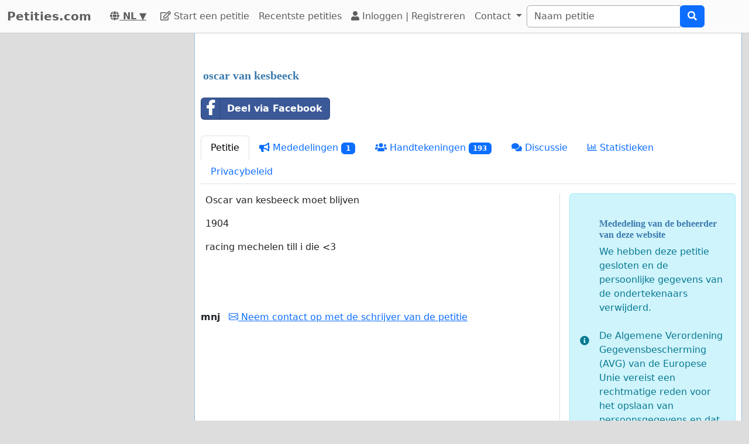

--- FILE ---
content_type: text/html; charset=utf-8
request_url: https://www.google.com/recaptcha/api2/aframe
body_size: 268
content:
<!DOCTYPE HTML><html><head><meta http-equiv="content-type" content="text/html; charset=UTF-8"></head><body><script nonce="zUaRv8f61N-FWWvbkmGfKw">/** Anti-fraud and anti-abuse applications only. See google.com/recaptcha */ try{var clients={'sodar':'https://pagead2.googlesyndication.com/pagead/sodar?'};window.addEventListener("message",function(a){try{if(a.source===window.parent){var b=JSON.parse(a.data);var c=clients[b['id']];if(c){var d=document.createElement('img');d.src=c+b['params']+'&rc='+(localStorage.getItem("rc::a")?sessionStorage.getItem("rc::b"):"");window.document.body.appendChild(d);sessionStorage.setItem("rc::e",parseInt(sessionStorage.getItem("rc::e")||0)+1);localStorage.setItem("rc::h",'1765505616209');}}}catch(b){}});window.parent.postMessage("_grecaptcha_ready", "*");}catch(b){}</script></body></html>